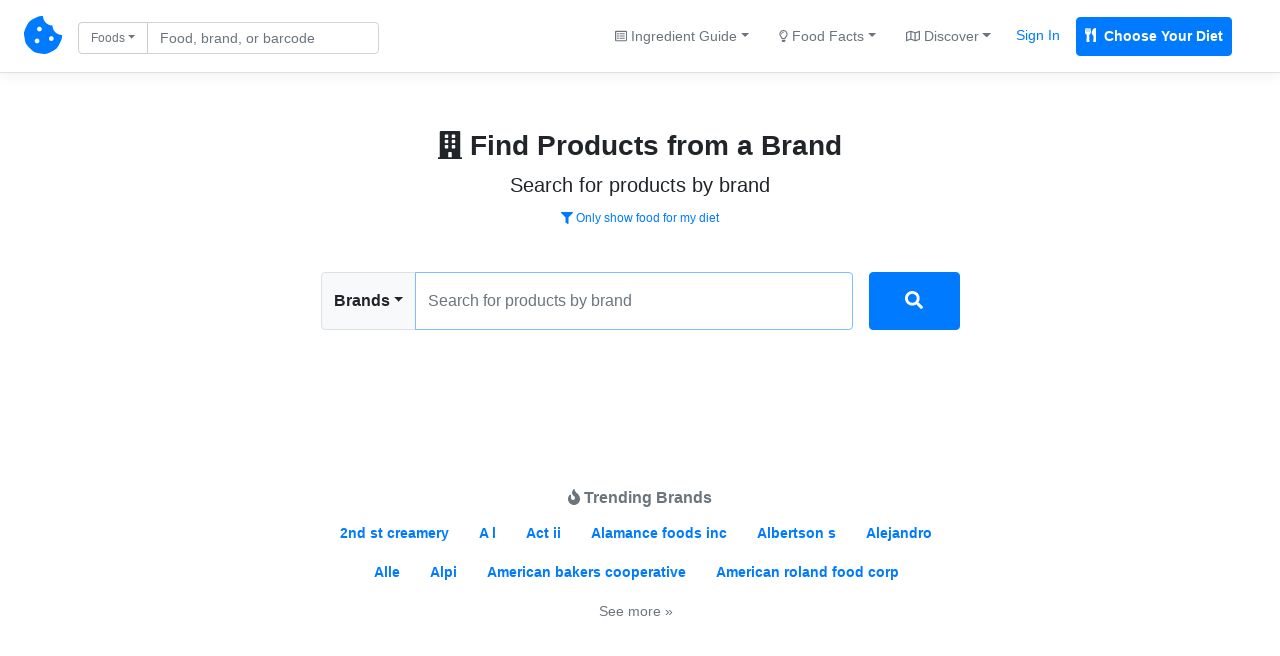

--- FILE ---
content_type: text/html; charset=UTF-8
request_url: https://chompthis.com/search/brand.php?q=
body_size: 5085
content:





<!doctype html>
<html lang="en">

    <head>

      <!-- Meta -->
<meta charset="utf-8">
<meta name="viewport" content="width=device-width, initial-scale=1, shrink-to-fit=no, maximum-scale=1">
<meta name="description" content="Search for products by brand. Use CHOMP to find Vegan, Vegetarian, &amp; Gluten-Free friendly foods, find foods that don't have ingredients you want to avoid, create lists of your favorite foods, read and write food reviews, and more.">
<meta name="author" content="Peter Merrill">

      <!-- Title -->
      <title>Find Products from a Brand - CHOMP</title>

      <!-- Bootstrap core CSS -->
      <link href="https://chompthis.com/assets/css/bootstrap.min.css" rel="stylesheet">
      <link href="https://chompthis.com/assets/css/custom.css?v=1.3.13" rel="stylesheet">
      
            <!-- Favicons -->
      <link rel="apple-touch-icon" sizes="180x180" href="https://chompthis.com/apple-touch-icon.png">
      <link rel="icon" type="image/png" sizes="32x32" href="https://chompthis.com/favicon-32x32.png">
      <link rel="icon" type="image/png" sizes="16x16" href="https://chompthis.com/favicon-16x16.png">
      <link rel="manifest" href="https://chompthis.com/site.webmanifest">
      <link rel="mask-icon" href="https://chompthis.com/safari-pinned-tab.svg" color="#5bbad5">
      <meta name="msapplication-TileColor" content="#ffffff">
      <meta name="theme-color" content="#ffffff">
      
            <!-- Twitter -->
      <meta name="twitter:card" content="summary">
      <meta name="twitter:site" content="@Chomp_This_">
      <meta name="twitter:creator" content="@Chomp_This_">
      <meta name="twitter:title" content="CHOMP">
      <meta name="twitter:description" content="The first search engine for checking if food is Vegan, Vegetarian, or Gluten-Free. Enter custom ingredients to avoid, review products, and save products for later.">
      <meta name="twitter:image" content="https://chompthis.com/assets/images/logo-512x512.png">
      
            <!-- Facebook -->
      <meta property="og:image:width" content="512">
      <meta property="og:image:height" content="512">
      <meta property="og:title" content="CHOMP">
      <meta property="og:description" content="The first search engine for checking if food is Vegan, Vegetarian, or Gluten-Free. Enter custom ingredients to avoid, review products, and save products for later.">
      <meta property="og:url" content="https://chompthis.com">
      <meta property="og:image" content="https://chompthis.com/assets/images/logo-512x512.png">
      
            <script src="https://chompthis.com/assets/scripts/jquery-3.2.1.min.js"></script>

      <!-- Icons -->
      <script defer src="https://use.fontawesome.com/releases/v5.1.0/js/all.js" integrity="sha384-3LK/3kTpDE/Pkp8gTNp2gR/2gOiwQ6QaO7Td0zV76UFJVhqLl4Vl3KL1We6q6wR9" crossorigin="anonymous"></script>

      <!-- Moment.js -->
      <!--<script defer src="https://chompthis.com/assets/scripts/moment.min.js?v=1.3.13"></script>
      <script defer src="https://chompthis.com/assets/scripts/moment-timezone-with-data.min.js?v=1.3.13"></script>-->

      <!-- Google Analytics -->
      <script async src="https://www.googletagmanager.com/gtag/js?id=G-J7QJ32PQJC"></script>
      <script>
        window.dataLayer = window.dataLayer || [];
        function gtag(){dataLayer.push(arguments);}
        gtag('js', new Date());
        gtag('config', 'G-J7QJ32PQJC');
      </script>

                      
  </head>
  
    <body>

    <!-- Header -->
        <div id="up" class="d-flex flex-column flex-md-row align-items-center p-3 px-md-4 mb-0 bg-white border-bottom box-shadow">

      <nav class="nav-left my-0 mt-mb-auto">
        <a href="https://chompthis.com">
          <i class="fas fa-cookie-bite fs38"></i>
        </a>
        <a href="https://chompthis.com" class="site-name ml-2 text-dark d-sm-none">CHOMP</a>      </nav>

            <nav class="nav-left my-0 ml-md-3 ml-xs-0 mt-mb-auto">
        <div data-action="https://chompthis.com/search" class="sleek-search nav-search form-inline my-2 my-lg-0">
          <div class="row">
            <div class="input-group search-input col-12 pr-0 pt-1">
              <div class="input-group-prepend">
                <button class="btn btn-outline-secondary dropdown-toggle fs12 current-item" type="button" data-toggle="dropdown" data-target="#navdropdown" aria-haspopup="true" aria-expanded="false">Foods</button>
                                
                                
  <div id="navdropdown" class="search-options nav-dropdown dropdown-menu fs14" data-location="nav">
    <div class="dropdown-item font-weight-bold" data-source="https://chompthis.com/search" data-title="Foods" data-placeholder="Find food by name or barcode"><i class="fas fa-cookie-bite"></i> Search Foods</div>
    <div class="dropdown-item font-weight-bold" data-source="https://chompthis.com/search/list.php" data-title="Lists" data-placeholder="Search for food lists"><i class="far fa-star"></i> Search Food Lists</div>
    <div role="separator" class="dropdown-divider"></div>
    <div class="dropdown-item" data-source="https://chompthis.com/search/brand.php" data-title="Brands" data-placeholder="Search by brand"><i class="fas fa-building"></i> Search Brands</div>
    <div class="dropdown-item" data-source="https://chompthis.com/search/allergen.php" data-title="Allergens" data-placeholder="Search by allergen"><i class="fas fa-allergies"></i> Search Allergens</div>
    <!--<div class="dropdown-item" data-source="https://chompthis.com/search/keyword.php" data-title="Keywords" data-placeholder="Search by keyword"><i class="fas fa-tag"></i> Search Keywords</div>-->
    <div class="dropdown-item" data-source="https://chompthis.com/search/country.php" data-title="Countries" data-placeholder="Search by country"><i class="fas fa-flag"></i> Search Countries</div>
    <div class="dropdown-item" data-source="https://chompthis.com/search/category.php" data-title="Categories" data-placeholder="Search by category"><i class="fas fa-filter"></i> Search Categories</div>
    <div class="dropdown-item" data-source="https://chompthis.com/search/ingredient.php" data-title="Ingredients" data-placeholder="Search by ingredient"><i class="fas fa-mortar-pestle"></i> Search Ingredients</div>
    <div class="dropdown-item" data-source="https://chompthis.com/search/trace.php" data-title="Traces" data-placeholder="Search trace ingredients"><i class="fas fa-user-secret"></i> Trace Ingredients</div>
    <div class="dropdown-item" data-source="https://chompthis.com/search/vitamin.php" data-title="Vitamins" data-placeholder="Search by vitamin"><i class="fas fa-flask"></i> Search by Vitamin</div>
    <div class="dropdown-item" data-source="https://chompthis.com/search/mineral.php" data-title="Minerals" data-placeholder="Search by mineral"><i class="fas fa-tablets"></i> Search by Mineral</div>
    <div class="dropdown-item" data-source="https://chompthis.com/search/palm-oil.php" data-title="Palm Oil" data-placeholder="Search by palm oil"><i class="fas fa-gas-pump"></i> Search by Palm Oil</div>
  </div>

              </div>
              <input id="form_search_term" type="text" name="q" data-parent="nav-search" class="form-control nav-search fs14 py-1 pr-md-5 pr-xs-1" data-error="Invalid search entered." placeholder="Food, brand, or barcode">
            </div>
            <div class="search-button col-2 pl-1 pt-1 d-none">
              <button type="submit" class="btn btn-primary btn-sm btn-send search-internal py-1 fs14">
                <i class="fas fa-search fs14"></i>
              </button>
            </div>
          </div>
        </div>
      </nav>
      
              
  
  <nav class="nav-right my-0 mr-md-3 mr-xs-0 mt-mb-auto mx-sm-auto ml-3 ml-lg-auto text-center">
    <div class="trending-dropdown btn-group">
      <a class="btn btn-link text-secondary dropdown-toggle fs14" href="#" role="button" data-toggle="dropdown" data-target="#trendingdropdown" aria-haspopup="true" aria-expanded="false"><i class="far fa-list-alt fs12"></i> Ingredient Guide</a>
      <div id="trendingdropdown" class="dropdown-menu dropdown-menu-right fs14">
        <a class="dropdown-item font-weight-bold" href="/ingredient/guide.php?id=1">Vegan Guide</a>
        <a class="dropdown-item font-weight-bold" href="/ingredient/guide.php?id=2">Vegetarian Guide</a>
        <a class="dropdown-item font-weight-bold" href="/ingredient/guide.php?id=3">Gluten-Free Guide</a>
        <div role="separator" class="dropdown-divider"></div>
        <a class="dropdown-item" href="/most-common/unfriendly-ingredient.php?id=1">Top Non-Vegan Ingredients</a>
        <a class="dropdown-item" href="/most-common/unfriendly-ingredient.php?id=2">Top Non-Vegetarian Ingredients</a>
        <a class="dropdown-item" href="/most-common/unfriendly-ingredient.php?id=3">Top Non-Gluten-Free Ingredients</a>
      </div>
    </div><!--//.trending-dropdown-->
    <div class="overview-dropdown btn-group">
      <a class="btn btn-link text-secondary dropdown-toggle fs14" href="#" role="button" data-toggle="dropdown" data-target="#overviewdropdown" aria-haspopup="true" aria-expanded="false"><i class="far fa-lightbulb fs12"></i> Food Facts</a>
      <div id="overviewdropdown" class="dropdown-menu dropdown-menu-right fs14">
        <a class="dropdown-item" href="/most-common">Quick Facts</a>
        <a class="dropdown-item" href="/product/most-popular.php?n=Vegan">Popular Vegan Foods</a>
        <a class="dropdown-item" href="/product/most-popular.php?n=Vegetarian">Popular Vegetarian Foods</a>
        <a class="dropdown-item" href="/product/most-popular.php?n=Gluten Free">Popular Gluten-Free Foods</a>
        <div role="separator" class="dropdown-divider"></div>
        <a class="dropdown-item" href="/most-common/brand.php"><i class="fas fa-building"></i> Top Brands</a>
        <a class="dropdown-item" href="/most-common/allergen.php"><i class="fas fa-allergies"></i> Top Allergens</a>
        <a class="dropdown-item" href="/most-common/chosen-lifestyle.php"><i class="fas fa-briefcase-medical"></i> Popular Diets</a>
        <a class="dropdown-item" href="/most-common/keyword.php"><i class="fas fa-tag"></i> Food Keywords</a>
        <a class="dropdown-item" href="/most-common/category.php"><i class="fas fa-list-ol"></i> Food Categories</a>
        <a class="dropdown-item" href="/most-common/trace.php"><i class="fas fa-user-secret"></i> Trace Ingredients</a>
        <a class="dropdown-item" href="/most-common/lifestyle.php"><i class="fas fa-utensils"></i> Lifestyles & Diets</a>
        <a class="dropdown-item" href="/most-common/country.php"><i class="fas fa-flag"></i> Popular Countries</a>
        <a class="dropdown-item" href="/most-common/vitamin.php"><i class="fas fa-flask"></i> Common Vitamins</a>
        <a class="dropdown-item" href="/most-common/mineral.php"><i class="fas fa-tablets"></i> Common Minerals</a>
        <a class="dropdown-item" href="/most-common/palm-oil.php"><i class="fas fa-gas-pump"></i> Palm Oil Ingredients</a>
        <a class="dropdown-item" href="/most-common/unfriendly-ingredient.php"><i class="fas fa-mortar-pestle"></i> Top Banned Ingredients</a>
        <a class="dropdown-item" href="/most-common/ingredient-to-avoid.php"><i class="fas fa-ban"></i> Ingredients Users Avoid</a>
      </div>
    </div><!--//.overview-dropdown-->
    <div class="discover-dropdown btn-group">
      <a class="btn btn-link text-secondary dropdown-toggle fs14" href="#" role="button" data-toggle="dropdown" data-target="#discoverDropdown" aria-haspopup="true" aria-expanded="false"><i class="far fa-map fs12"></i> Discover</a>
      <div id="discoverDropdown" class="dropdown-menu dropdown-menu-right fs14">
        <a class="dropdown-item" href="/list/discover.php">
          <i class="far fa-star fs12"></i> Food Lists
        </a>
        <a class="dropdown-item" href="/review/discover.php">
          <i class="far fa-comment fs12"></i> Food Reviews
        </a>
      </div>
    </div><!--//.discover-dropdown-->
    <div class="btn-group">
      <a class="p-2 text-primary fs14 mr-2 sign_in" href="/account/signin.php">Sign In</a>
      <a class="p-2 text-white fs14 bg-primary border border-primary font-weight-bold rounded mr-2 register" href="/account/register.php"><i class="fas fa-utensils mr-1"></i> Choose Your Diet</a>
    </div>
  </nav>

  
      
    </div>
    
    <!-- Global site messages -->
          <div class="container-fluid site-messages d-none">
        <div class="row">
          <div class="col-12 alert alert-secondary rounded-0 account-verified mb-0 d-none"></div>
          <div class="col-12 response-container px-0 d-none"></div>
        </div>
      </div>
    
    <!-- Container -->
    <div class="container-fluid">

      <!-- Main content -->
      <div id="top" class="px-0 px-md-3 py-3 pt-5 pb-md-4 mx-auto text-center" data-search="" data-session="0">
  <h3 class="font-weight-bold mt-2 mb-2"><i class="fas fa-building"></i> Find Products from a Brand</h3>
  <p class="lead basic mb-1 fs20">Search for products by brand</p>
  <p class="mb-1">
          <a href="https://chompthis.com/account/register.php?r=search-brand-filter" class="btn btn-link btn-sm fs12"><i class="fas fa-filter"></i> Only show food for my diet</a>
      </p>
  <p class="addthis_inline_share_toolbox pt-1 mb-0" data-url="https://chompthis.com/search/brand.php?q=" data-title="Find Products from a Brand" data-description="Search for products by brand. Use CHOMP to find Vegan, Vegetarian, &amp; Gluten-Free friendly foods, find foods that don't have ingredients you want to avoid, create lists of your favorite foods, read and write food reviews, and more."></p><!--//.addthis-->
</div>

<input id="form_trap" class="d-none" type="text" name="bot" class="form-control" placeholder="...">

<div class="search-container px-0 px-md-3 pb-md-4 mx-auto row mb-5">
  <div class="col-xs-10 col-sm-10 col-lg-6 mx-auto px-0 mb-5">
    <div data-action="https://chompthis.com/search/brand.php" class="search-area main-search row px-2 px-md-0 mb-3 mt-2">
      <div class="left col-12 p-0">
        <div class="input-group mb-1">
          <div class="input-group-prepend">
            <button class="btn btn-light font-weight-bold border dropdown-toggle current-item" type="button" data-toggle="dropdown" data-target="#maindropdown" aria-haspopup="true" aria-expanded="false">Brands</button>
                        
                                
  <div id="maindropdown" class="search-options main-dropdown dropdown-menu fs14" data-location="main">
    <div class="dropdown-item font-weight-bold" data-source="https://chompthis.com/search" data-title="Foods" data-placeholder="Find food by name or barcode"><i class="fas fa-cookie-bite"></i> Search Foods</div>
    <div class="dropdown-item font-weight-bold" data-source="https://chompthis.com/search/list.php" data-title="Lists" data-placeholder="Search for food lists"><i class="far fa-star"></i> Search Food Lists</div>
    <div role="separator" class="dropdown-divider"></div>
    <div class="dropdown-item" data-source="https://chompthis.com/search/brand.php" data-title="Brands" data-placeholder="Search by brand"><i class="fas fa-building"></i> Search Brands</div>
    <div class="dropdown-item" data-source="https://chompthis.com/search/allergen.php" data-title="Allergens" data-placeholder="Search by allergen"><i class="fas fa-allergies"></i> Search Allergens</div>
    <!--<div class="dropdown-item" data-source="https://chompthis.com/search/keyword.php" data-title="Keywords" data-placeholder="Search by keyword"><i class="fas fa-tag"></i> Search Keywords</div>-->
    <div class="dropdown-item" data-source="https://chompthis.com/search/country.php" data-title="Countries" data-placeholder="Search by country"><i class="fas fa-flag"></i> Search Countries</div>
    <div class="dropdown-item" data-source="https://chompthis.com/search/category.php" data-title="Categories" data-placeholder="Search by category"><i class="fas fa-filter"></i> Search Categories</div>
    <div class="dropdown-item" data-source="https://chompthis.com/search/ingredient.php" data-title="Ingredients" data-placeholder="Search by ingredient"><i class="fas fa-mortar-pestle"></i> Search Ingredients</div>
    <div class="dropdown-item" data-source="https://chompthis.com/search/trace.php" data-title="Traces" data-placeholder="Search trace ingredients"><i class="fas fa-user-secret"></i> Trace Ingredients</div>
    <div class="dropdown-item" data-source="https://chompthis.com/search/vitamin.php" data-title="Vitamins" data-placeholder="Search by vitamin"><i class="fas fa-flask"></i> Search by Vitamin</div>
    <div class="dropdown-item" data-source="https://chompthis.com/search/mineral.php" data-title="Minerals" data-placeholder="Search by mineral"><i class="fas fa-tablets"></i> Search by Mineral</div>
    <div class="dropdown-item" data-source="https://chompthis.com/search/palm-oil.php" data-title="Palm Oil" data-placeholder="Search by palm oil"><i class="fas fa-gas-pump"></i> Search by Palm Oil</div>
  </div>

          </div>
          <input id="form_search_term" type="text" name="q" class="form-control rounded-right py-3" autofocus data-error="Invalid search entered." placeholder="Search for products by brand" value="">
                  </div>
      </div>
      <div class="right col-2 pr-0 pl-1 pl-md-3 d-none">
        <button type="submit" class="btn btn-primary btn-block btn-send search-internal fs16 py-3">
          <i class="fas fa-search fs18"></i>
          <i class="fas fa-circle-notch fa-spin fs18 d-none"></i>
        </button>
      </div>
    </div><!--//.search-area-->
  </div>
</div><!--//.search-container-->


<div class="search-examples row col-xs-10 col-sm-10 col-lg-6 text-center mx-auto mt-3 pt-3 px-0">
  <div class="col-12 font-weight-bold px-0 pb-1 mb-1 text-secondary"><i class="fas fa-fire"></i> Trending Brands</div>
  <div class="col-12 px-0">
        <a href="https://chompthis.com/search/brand.php?q=2nd St Creamery" class="example btn btn-link btn-sm mr-2 mb-2 font-weight-bold">2nd st creamery</a>
            <a href="https://chompthis.com/search/brand.php?q=A L" class="example btn btn-link btn-sm mr-2 mb-2 font-weight-bold">A l</a>
            <a href="https://chompthis.com/search/brand.php?q=Act Ii" class="example btn btn-link btn-sm mr-2 mb-2 font-weight-bold">Act ii</a>
            <a href="https://chompthis.com/search/brand.php?q=Alamance Foods Inc" class="example btn btn-link btn-sm mr-2 mb-2 font-weight-bold">Alamance foods inc</a>
            <a href="https://chompthis.com/search/brand.php?q=Albertson S" class="example btn btn-link btn-sm mr-2 mb-2 font-weight-bold">Albertson s</a>
            <a href="https://chompthis.com/search/brand.php?q=Alejandro" class="example btn btn-link btn-sm mr-2 mb-2 font-weight-bold">Alejandro</a>
            <a href="https://chompthis.com/search/brand.php?q=Alle" class="example btn btn-link btn-sm mr-2 mb-2 font-weight-bold">Alle</a>
            <a href="https://chompthis.com/search/brand.php?q=Alpi" class="example btn btn-link btn-sm mr-2 mb-2 font-weight-bold">Alpi</a>
            <a href="https://chompthis.com/search/brand.php?q=American Bakers Cooperative" class="example btn btn-link btn-sm mr-2 mb-2 font-weight-bold">American bakers cooperative</a>
            <a href="https://chompthis.com/search/brand.php?q=American Roland Food Corp" class="example btn btn-link btn-sm mr-2 mb-2 font-weight-bold">American roland food corp</a>
        <a href="https://chompthis.com/most-common/brand.php" class="example btn btn-link text-secondary btn-sm mr-2 mb-2">See more &raquo;</a>
          </div>
</div><!--//.search-examples-->


      <!-- Footer -->
            <footer class="site-footer row col-xs-10 col-sm-10 col-lg-8 mx-auto mt-5 pt-3 pb-3">
        <div class="col-12 mt-3 text-center">
          <div class="col-12 pt-3">
            <a href="https://chompthis.com/api?r=chomp-foot" class="mx-2 badge badge-primary font-weight-bold" target="_blank" rel="noopener noreferrer">Food API</a>
            <!--<a href="https://chompthis.com/api/recipes/?r=chomp-foot" class="mx-2 badge badge-dark font-weight-bold" target="_blank" rel="noopener noreferrer">Recipe API</a>-->
            <a href="https://chompthis.com/service/food-data.php?r=chomp-foot" class="mx-2 badge badge-success text-white font-weight-bold" target="_blank" rel="noopener noreferrer">Database Licensing</a>
            <a href="https://chompthis.com/contact.php" class="mx-2 text-secondary">Contact</a>
          </div>
          <div class="col-12 pt-3 fs12">
            <a href="https://chompthis.com/about-us.php" class="mx-2 text-secondary d-none">About Us</a>
            <a href="https://chompthis.com/faq.php" class="mx-2 text-secondary">FAQ</a>
            <!--<a href="https://prkit.co/MooruLhH/about" target="_blank" rel="noopener noreferrer nofollow" class="mx-2 text-secondary">Press</a>-->
            <a href="https://chompthis.com/ingredient/guide.php" class="mx-2 text-secondary">Ingredient Guide</a>
            <a href="https://chompthis.com/terms.php" class="mx-2 text-secondary">Terms</a>
          </div>
          <div class="col-12 pt-3 fs16">
            <a href="https://itunes.apple.com/app/id1500216202" class="btn btn-sm"><img src="https://chompthis.com/assets/images/app/svg/app-store-badge.svg" alt="Download Chomp on the App Store" style="width:150px"></a>
            <!--<a href="https://play.google.com/store/apps/details?id=app.chompthis.com" class="btn btn-sm"><img src="https://chompthis.com/assets/images/app/svg/google-play-badge.svg" alt="Download Chomp on Google Play" style="width:150px"></a>-->
          </div>
          <div class="col-12 pt-3">
            <a class="p-2 text-dark" href="https://twitter.com/chomp_this_" target="_blank" rel="noopener"><i class="fab fa-twitter-square fs20"></i></a>
            <a class="p-2 text-dark" href="https://www.facebook.com/chomp.this" target="_blank" rel="noopener"><i class="fab fa-facebook-square fs20"></i></a>
            <a class="p-2 text-dark" href="https://www.instagram.com/chomp.this" target="_blank" rel="noopener"><i class="fab fa-instagram fs20"></i></a>
          </div>
          <div class="col-12 pt-3 pb-1">
            <a href="#up" class="text-secondary fs11">&uarr; Back to top</a>
          </div>
        </div>
      </footer>
      
    </div><!--//.container-->

    <!-- Scripts -->
        <script src="https://code.jquery.com/jquery-3.2.1.min.js" integrity="sha256-hwg4gsxgFZhOsEEamdOYGBf13FyQuiTwlAQgxVSNgt4=" crossorigin="anonymous"></script>

          <script src="https://cdnjs.cloudflare.com/ajax/libs/popper.js/1.12.9/umd/popper.min.js" integrity="sha384-ApNbgh9B+Y1QKtv3Rn7W3mgPxhU9K/ScQsAP7hUibX39j7fakFPskvXusvfa0b4Q" crossorigin="anonymous"></script>
      <script src="https://cdnjs.cloudflare.com/ajax/libs/tether/1.4.4/js/tether.min.js" integrity="sha256-m2ByX2d6bw2LPNGOjjELQGPrn6XyouMV9RuVzKhJ5hA=" crossorigin="anonymous"></script>
    
    <script src="https://maxcdn.bootstrapcdn.com/bootstrap/4.0.0-alpha.6/js/bootstrap.min.js" integrity="sha384-vBWWzlZJ8ea9aCX4pEW3rVHjgjt7zpkNpZk+02D9phzyeVkE+jo0ieGizqPLForn" crossorigin="anonymous"></script>
    <script src="https://chompthis.com/assets/scripts/settings.min.js?v=1.3.13"></script>
    <script defer src="https://chompthis.com/assets/scripts/lockr.js?v=1.3.13"></script>
    <!--<script defer src="https://chompthis.com/assets/scripts/notifications.js?v=1.3.13"></script>-->
    <script defer src="https://chompthis.com/assets/scripts/navigation.js?v=1.3.13"></script>
    <script src="https://chompthis.com/assets/scripts/lists.min.js?v=1.3.13"></script>
<script src="https://chompthis.com/assets/scripts/search-internal.js?v=1.3.13"></script>
<script src="https://chompthis.com/assets/scripts/image-loader.js?v=1.3.13"></script>
<script defer type="text/javascript" src="//s7.addthis.com/js/300/addthis_widget.js#pubid=ra-5bae3e0f32da12f5"></script>
    
  </body>
  
</html>


--- FILE ---
content_type: text/css
request_url: https://chompthis.com/assets/css/custom.css?v=1.3.13
body_size: 1841
content:
/* Import fonts */
@import url('https://fonts.googleapis.com/css?family=Modak');

/*  Custom styling */
html {
  font-size: 14px;
}

/* Desktop */
@media (min-width: 768px) {
  html {
    font-size: 16px;
  }

  img.welcome.illustration {
    width: 40% !important;
  }

  .sm-item {
    display: none;
  }

}

/* Mobile */
@media (max-width: 768px) {
  .search-header .lead.fs20 {
    font-size: 15px;
  }
  .search-header .lead.in-depth.fs18 {
    font-size: 13px;
  }
  .search-area .btn-send {
    font-size: 12px !important;
  }
  .search-results .card .card-body .nav-tabs a.nav-link {
    font-size: 11px;
  }
  .section-jumper {
    font-size: 12px !important;
  }
  .section-jumper .nav-link {
    padding-right: 12px;
    padding-left: 0px;
  }
  .search-share #copy-search {
    display: none;
  }
  .right-actions {
    text-align: left !important;
    border-bottom: 0px !important;
  }

  nav a.sign_in,
  nav a.register,
  nav a.register:hover {
    background: inherit !important;
    border: inherit !important;
  }

  nav a.register {
    color: #007bff !important;
  }

  img.illustration {
    width: 70% !important;
  }

  .sm-item {
    display: inline;
  }

}

/* Mobile font size */
@media screen and (-webkit-min-device-pixel-ratio:0) {
  select,
  textarea,
  input {
    font-size: 16px;
  }
}

nav a.sign_in:hover,
nav a.register:hover,
.title-links a:hover {
  text-decoration: none;
}

.search-results {
  width: inherit;
}

.form-control:focus {
  box-shadow:none;
}

.cursor-pointer {
  cursor: pointer;
}

/*
.nav-left .nav-logo {
  background-image: url("/assets/images/nav-logo.png");
  height: 100%;
  background-size: 100%;
  background-repeat: no-repeat;
  background-position-x: left;
}
*/

.nav-left .site-name {
  font-size: 40px;
  line-height: 31px;
}


.nav-left a:hover {
  text-decoration: none;
}

.site-name {
  font-family: 'Modak', cursive;
}

.container {
  max-width: 960px;
}

.pricing-header {
  max-width: 700px;
}

.card-deck .card {
  min-width: 220px;
}

.card-img-top {
  width: inherit !important;
  max-width: 100%;
}

.border-top { border-top: 1px solid #e5e5e5; }
.border-bottom { border-bottom: 1px solid #e5e5e5; }

.box-shadow { box-shadow: 0 .25rem .75rem rgba(0, 0, 0, .05); }

.underlined {
  text-decoration: underline;
}

.italic {
  font-style: italic;
}

.fs38 {
  font-size: 38px;
}

.fs34 {
  font-size: 34px;
}

.fs30 {
  font-size: 30px;
}

.fs25 {
  font-size: 25px;
}

.fs20 {
  font-size: 20px;
}

.fs18 {
  font-size: 18px;
}

.fs16 {
  font-size: 16px;
}

.fs14 {
  font-size: 14px;
}

.fs12 {
  font-size: 12px;
}

.fs11 {
  font-size: 11px;
}

.btn.btn-outline-secondary.dropdown-toggle,
.border-ccc {
  border: 1px solid #CCC;
}

.list-icon-container .list-icon {
  font-weight: bold;
}

/* Mimic the disabled="true" attribute on an element */
.disabled-appearance {
  background: #e9ecef;
  color: #777;
  opacity: 1;
}

#btn-scanner:hover {
  border: 1px solid #6c757d;
}

nav a.icon:hover {
  text-decoration: none;
}

.product-page .product-image {
  max-width: 100%;
}

.search-results .search-image {
  max-width: 257px;
  max-height: 257px;
}

.search-results .card .brand,
.product-page .card .brand {
  font-size: 15px;
}

.search-results .card .barcode,
.product-page .card .barcode {
  font-size: 12px;
}

.search-results .card .card-body,
.product-page .card .card-body {
  background-color: rgba(0, 0, 0, 0.03);
}

.search-results .card .card-body #tabIngredients {
  font-size: 11px;
}

.search-results .card .card-body #tabIngredientsContent {
  height: 100%;
  font-size: 13px;
}

.search-results .card .card-body .lifestyle {
  font-size: 13px;
}

.search-results .card .card-body .no-lifestyle,
.search-results .card .card-body .no-lifestyle .btn {
  font-size: 13px;
}

.search-options .dropdown-item:hover {
  color: #007bff;
  cursor: pointer;
}

.reviews-list .list-group-item:hover,
.request-list .list-grou-item:hover {
  background: inherit;
}

.allergen {
  color: #6c757d !important;
  font-weight: bold;
  font-style: italic;
}

.list-item .list-group-item:hover,
.review-item .list-group-item:hover {
  background: #FFF;
}

.modal .account-lists {
  max-height: 255px;
  overflow-y: scroll;
}

.vertical-align-unset {
  vertical-align: unset !important;
}

.vertical-align-middle {
  vertical-align: middle !important;
}

.scaled {
  transform: scale(0.73) !important;
  -ms-transform: scale(0.73) !important; /* IE 9 */
  -webkit-transform: scale(0.73) !important; /* Chrome, Safari, Opera */
  display: inline-block;
  position: relative;
  left: 0;
  top: 0;
  transform-origin: top left;
}

footer {
  font-size: 14px;
}

footer a:hover {
  text-decoration: underline;
}

.at-style-responsive .at-share-btn {
  padding: 0 !important;
}

/* Override yellow warning class color with orange to help with visibility */
.text-warning,
.text-warning.active,
.nav-link.text-warning,
.nav-link.text-warning:hover {
  color: #ffa302 !important;/*f18529 !important;*/
}

.alert-warning {
  background-color: #f0e0cb !important;
  border-color: #f0e0cb !important;
}

.btn-outline-warning {
  color: #ffa302 !important;
  background-color: transparent;
  background-image: none;
  border-color: #ffa302 !important;
}

.btn-outline-warning:hover {
  color: #FFF !important;
}

.badge-warning,
.btn-warning {
 background-color: #ffa302 !important;
 border-color: #ffa302 !important;
}

.btn-outline-warning:hover,
.btn-warning:hover {
 background-color: #ff9b00 !important;
 border-color: #ff9b00 !important;
}

.carousel.app-instructions .carousel-control-prev-icon,
.carousel.app-instructions .carousel-control-next-icon {
  background-size: 70%;
  background-position: center;
}

.carousel.app-instructions .carousel-caption.move-top {
  top: 10px;
  bottom: auto;
}

.api .bootstrap-select {
  width: 100% !important;
}


--- FILE ---
content_type: application/javascript
request_url: https://chompthis.com/assets/scripts/search-internal.js?v=1.3.13
body_size: 1157
content:
// Listen for the enter key on the search input
$('.search-area.main-search #form_search_term').on('keyup', function(event) {
  if (event.keyCode === 13) {
    $('.search-area.main-search button.btn-send.search-internal').click();
  }
});

// Wait until the page finishes loading before displaying some content
$(window).bind("load", function() {

  // Decrease the width of the search input
  $('.search-area .left').addClass('col-10');
  $('.search-area .left').removeClass('col-12');

  // Reveal the search button
  $('.search-area .right').removeClass('d-none');

});

// Listen for the click on the form button
$('.search-area.main-search button.btn-send.search-internal').on('click', function() {

  enable_loading_state();

  var url = $('.search-area.main-search').data('action') || '';
  var query = $('.search-area.main-search #form_search_term').val() || '';

  if (url.length > 0 && query.length > 0) {

    var endpoint = url + '?q=' + query;

    if (endpoint.length > 0) {

      window.location.replace(endpoint);

    }

  }

  return false;

});

function enable_loading_state() {

  // Disable the button and the dropdown
  $('.btn-send.search-internal').prop('disabled', true);
  $('.search-area button.dropdown-toggle').prop('disabled', true);

  // Force input to lose focus and change appearance.
  // We can't disable the input since we're posting to a search page
  $('.search-area #form_search_term').trigger('blur');
  $('.search-area #form_search_term').addClass('disabled-appearance border-ccc');

  // Toggle the search button state.
  // Indicate that the search is being processed
  $('.search-container .btn-send.search-internal .fa-search').addClass('d-none');
  $('.search-container .btn-send.search-internal .fa-circle-notch').removeClass('d-none');

}

// Build and append pagination to the page
$('document').ready(function() {

  // Get the state of the current user's session
  var session_state = +$('#top').data('session') || 0;

  // Only if logged in
  if (session_state === 1) {

    // Remove the session prompt panel if logged in
    $('#session-prompt').remove();

  }

  var $container = $('#pagination.paging-tabs');

  if ($container.length > 0) {

    var url         = $container.data('url') || '';
    var page_number = $container.data('pagenumber') || 0;
    var page_last   = $container.data('lastpage') || 0;
    var page_next   = $container.data('nextpage') || 0;

    var results = +$container.data('results') || 0;

    var last_page_class = (page_number < 2) ? 'page-item disabled' : 'page-item';
    var next_page_class = 'page-item';

    // Page list container
    var $pagination = '<ul class="pagination pagination-lg justify-content-center">';

    // Last page
    if (page_number > 1) {
      $pagination += '<li class="' + last_page_class + '">';
      $pagination += ' <a class="page-link" href="' + url + '&p=' + page_last + '" tabindex="-1">Previous Page</a>';
      $pagination += '</li>';
    }

    // Next page
    if (results >= 5) {
      $pagination += '<li class="' + next_page_class + '">';
      $pagination += ' <a class="page-link" href="' + url + '&p=' + page_next + '">Next Page</a>';
      $pagination += '</li>';
    }

    $container.html($pagination);

  }

});
